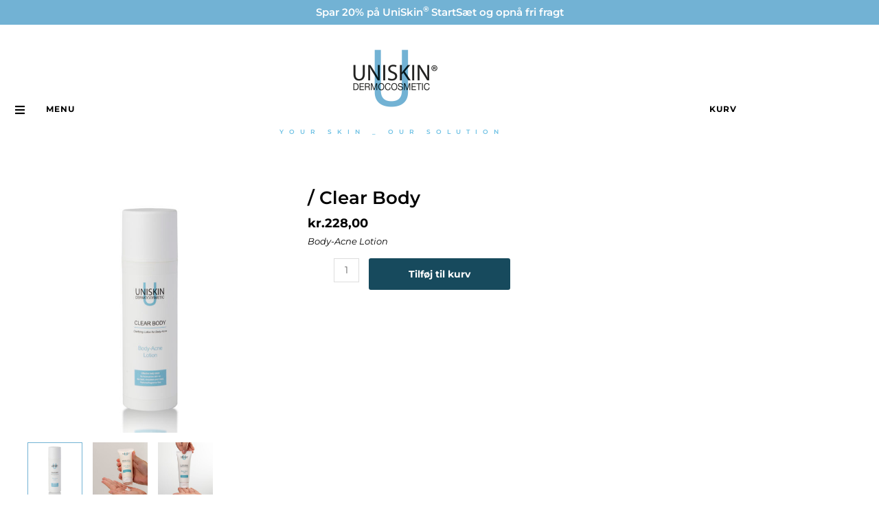

--- FILE ---
content_type: text/css
request_url: https://uniskin.dk/wp-content/litespeed/css/786588c9876fdb5f768805f19e3c2f54.css?ver=4329f
body_size: 738
content:
.elementor-19 .elementor-element.elementor-element-2d8f07b{margin-top:0;margin-bottom:0;padding:0 0 0 0}.elementor-19 .elementor-element.elementor-element-6716c1c:not(.elementor-motion-effects-element-type-background)>.elementor-widget-wrap,.elementor-19 .elementor-element.elementor-element-6716c1c>.elementor-widget-wrap>.elementor-motion-effects-container>.elementor-motion-effects-layer{background-color:#72B2D4}.elementor-19 .elementor-element.elementor-element-6716c1c>.elementor-widget-wrap>.elementor-widget:not(.elementor-widget__width-auto):not(.elementor-widget__width-initial):not(:last-child):not(.elementor-absolute){margin-block-end::0}.elementor-19 .elementor-element.elementor-element-6716c1c>.elementor-element-populated{transition:background 0.3s,border 0.3s,border-radius 0.3s,box-shadow 0.3s;margin:0 0 -15px 0;--e-column-margin-right:0px;--e-column-margin-left:0px;padding:10px 0 0 0}.elementor-19 .elementor-element.elementor-element-6716c1c>.elementor-element-populated>.elementor-background-overlay{transition:background 0.3s,border-radius 0.3s,opacity 0.3s}.elementor-widget-text-editor{font-family:var(--e-global-typography-text-font-family),Sans-serif;font-weight:var(--e-global-typography-text-font-weight);color:var(--e-global-color-text)}.elementor-widget-text-editor.elementor-drop-cap-view-stacked .elementor-drop-cap{background-color:var(--e-global-color-primary)}.elementor-widget-text-editor.elementor-drop-cap-view-framed .elementor-drop-cap,.elementor-widget-text-editor.elementor-drop-cap-view-default .elementor-drop-cap{color:var(--e-global-color-primary);border-color:var(--e-global-color-primary)}.elementor-19 .elementor-element.elementor-element-01c0789>.elementor-widget-container{margin:0 0 0 0;padding:0 0 0 0}.elementor-19 .elementor-element.elementor-element-01c0789{text-align:center;font-family:"Montserrat",Sans-serif;font-size:15px;font-weight:600;line-height:15px;letter-spacing:0;color:#FFF}.elementor-19 .elementor-element.elementor-element-7d2b3da:not(.elementor-motion-effects-element-type-background),.elementor-19 .elementor-element.elementor-element-7d2b3da>.elementor-motion-effects-container>.elementor-motion-effects-layer{background-color:var(--e-global-color-astglobalcolor5)}.elementor-19 .elementor-element.elementor-element-7d2b3da{transition:background 0.3s,border 0.3s,border-radius 0.3s,box-shadow 0.3s;margin-top:0;margin-bottom:0;padding:0 0 0 0;z-index:2}.elementor-19 .elementor-element.elementor-element-7d2b3da>.elementor-background-overlay{transition:background 0.3s,border-radius 0.3s,opacity 0.3s}.elementor-19 .elementor-element.elementor-element-a0130ca>.elementor-widget-wrap>.elementor-widget:not(.elementor-widget__width-auto):not(.elementor-widget__width-initial):not(:last-child):not(.elementor-absolute){margin-block-end::0}.elementor-19 .elementor-element.elementor-element-a0130ca>.elementor-element-populated{margin:0 0 0 0;--e-column-margin-right:0px;--e-column-margin-left:0px;padding:0 0 0 0}.elementor-19 .elementor-element.elementor-element-a0130ca{z-index:0}.elementor-widget-theme-site-logo .widget-image-caption{color:var(--e-global-color-text);font-family:var(--e-global-typography-text-font-family),Sans-serif;font-weight:var(--e-global-typography-text-font-weight)}.elementor-19 .elementor-element.elementor-element-448fdb5>.elementor-widget-container{margin:0 0 0 0;padding:0 0 0 0}.elementor-19 .elementor-element.elementor-element-448fdb5{text-align:center}.elementor-19 .elementor-element.elementor-element-448fdb5 img{width:25%}.elementor-19 .elementor-element.elementor-element-a9a4f16{margin-top:-70px;margin-bottom:0;padding:0 0 0 0}.elementor-bc-flex-widget .elementor-19 .elementor-element.elementor-element-1feaa10.elementor-column .elementor-widget-wrap{align-items:center}.elementor-19 .elementor-element.elementor-element-1feaa10.elementor-column.elementor-element[data-element_type="column"]>.elementor-widget-wrap.elementor-element-populated{align-content:center;align-items:center}.elementor-widget-icon.elementor-view-stacked .elementor-icon{background-color:var(--e-global-color-primary)}.elementor-widget-icon.elementor-view-framed .elementor-icon,.elementor-widget-icon.elementor-view-default .elementor-icon{color:var(--e-global-color-primary);border-color:var(--e-global-color-primary)}.elementor-widget-icon.elementor-view-framed .elementor-icon,.elementor-widget-icon.elementor-view-default .elementor-icon svg{fill:var(--e-global-color-primary)}.elementor-19 .elementor-element.elementor-element-d655f4e>.elementor-widget-container{margin:0 0 0 0;padding:0 0 0 0}.elementor-19 .elementor-element.elementor-element-d655f4e .elementor-icon-wrapper{text-align:center}.elementor-19 .elementor-element.elementor-element-d655f4e.elementor-view-stacked .elementor-icon{background-color:var(--e-global-color-astglobalcolor4)}.elementor-19 .elementor-element.elementor-element-d655f4e.elementor-view-framed .elementor-icon,.elementor-19 .elementor-element.elementor-element-d655f4e.elementor-view-default .elementor-icon{color:var(--e-global-color-astglobalcolor4);border-color:var(--e-global-color-astglobalcolor4)}.elementor-19 .elementor-element.elementor-element-d655f4e.elementor-view-framed .elementor-icon,.elementor-19 .elementor-element.elementor-element-d655f4e.elementor-view-default .elementor-icon svg{fill:var(--e-global-color-astglobalcolor4)}.elementor-19 .elementor-element.elementor-element-d655f4e .elementor-icon{font-size:16px}.elementor-19 .elementor-element.elementor-element-d655f4e .elementor-icon svg{height:16px}.elementor-bc-flex-widget .elementor-19 .elementor-element.elementor-element-50c8c55.elementor-column .elementor-widget-wrap{align-items:center}.elementor-19 .elementor-element.elementor-element-50c8c55.elementor-column.elementor-element[data-element_type="column"]>.elementor-widget-wrap.elementor-element-populated{align-content:center;align-items:center}.elementor-widget-heading .elementor-heading-title{font-family:var(--e-global-typography-primary-font-family),Sans-serif;font-weight:var(--e-global-typography-primary-font-weight);color:var(--e-global-color-primary)}.elementor-19 .elementor-element.elementor-element-b249c0d>.elementor-widget-container{margin:0 0 0 0;padding:0 0 0 0}.elementor-19 .elementor-element.elementor-element-b249c0d{text-align:start}.elementor-19 .elementor-element.elementor-element-b249c0d .elementor-heading-title{font-family:"Montserrat",Sans-serif;font-size:12px;font-weight:700;line-height:26px;letter-spacing:1px;color:var(--e-global-color-astglobalcolor4)}.elementor-bc-flex-widget .elementor-19 .elementor-element.elementor-element-dc2220c.elementor-column .elementor-widget-wrap{align-items:center}.elementor-19 .elementor-element.elementor-element-dc2220c.elementor-column.elementor-element[data-element_type="column"]>.elementor-widget-wrap.elementor-element-populated{align-content:center;align-items:center}.elementor-19 .elementor-element.elementor-element-c10e02d>.elementor-widget-container{margin:0 0 0 0;padding:0 0 0 0}.elementor-19 .elementor-element.elementor-element-c10e02d{text-align:end}.elementor-19 .elementor-element.elementor-element-c10e02d .elementor-heading-title{font-family:"Montserrat",Sans-serif;font-size:12px;font-weight:700;line-height:26px;letter-spacing:1px;color:var(--e-global-color-astglobalcolor4)}.elementor-bc-flex-widget .elementor-19 .elementor-element.elementor-element-6f63281.elementor-column .elementor-widget-wrap{align-items:center}.elementor-19 .elementor-element.elementor-element-6f63281.elementor-column.elementor-element[data-element_type="column"]>.elementor-widget-wrap.elementor-element-populated{align-content:center;align-items:center}.elementor-19 .elementor-element.elementor-element-37ead22{margin-top:-30px;margin-bottom:0;padding:0 0 0 0}.elementor-19 .elementor-element.elementor-element-df13447>.elementor-widget-container{margin:0 0 0 0;padding:0 0 0 0}.elementor-19 .elementor-element.elementor-element-df13447{text-align:center}.elementor-19 .elementor-element.elementor-element-df13447 .elementor-heading-title{font-family:"Montserrat",Sans-serif;font-size:9px;font-weight:600;letter-spacing:8px}.elementor-theme-builder-content-area{height:400px}.elementor-location-header:before,.elementor-location-footer:before{content:"";display:table;clear:both}@media(min-width:768px){.elementor-19 .elementor-element.elementor-element-a0130ca{width:100%}.elementor-19 .elementor-element.elementor-element-1feaa10{width:5%}.elementor-19 .elementor-element.elementor-element-50c8c55{width:20%}.elementor-19 .elementor-element.elementor-element-8779f3f{width:50%}.elementor-19 .elementor-element.elementor-element-dc2220c{width:20%}.elementor-19 .elementor-element.elementor-element-6f63281{width:5%}}@media(max-width:1024px){.elementor-19 .elementor-element.elementor-element-01c0789>.elementor-widget-container{margin:-93px 0 0 0;padding:0 0 0 0}.elementor-19 .elementor-element.elementor-element-01c0789{z-index:2;text-align:center;font-size:12px}.elementor-19 .elementor-element.elementor-element-7d2b3da{z-index:4}.elementor-19 .elementor-element.elementor-element-448fdb5 img{width:30%}}@media(max-width:767px){.elementor-19 .elementor-element.elementor-element-2d8f07b{margin-top:0;margin-bottom:0;padding:0 0 0 0}.elementor-19 .elementor-element.elementor-element-01c0789>.elementor-widget-container{margin:0 0 0 0;padding:0 0 0 0}.elementor-19 .elementor-element.elementor-element-01c0789{font-size:12px}.elementor-19 .elementor-element.elementor-element-448fdb5 img{width:35%}.elementor-19 .elementor-element.elementor-element-a9a4f16{margin-top:-55px;margin-bottom:0;padding:0 0 0 0}.elementor-19 .elementor-element.elementor-element-1feaa10{width:50%}.elementor-19 .elementor-element.elementor-element-d655f4e .elementor-icon-wrapper{text-align:start}.elementor-19 .elementor-element.elementor-element-6f63281{width:50%}}

--- FILE ---
content_type: text/css
request_url: https://uniskin.dk/wp-content/litespeed/css/466b43ad04705bad1a9f25e8a634923e.css?ver=4ee3c
body_size: 821
content:
.elementor-88 .elementor-element.elementor-element-2ad42c34:not(.elementor-motion-effects-element-type-background),.elementor-88 .elementor-element.elementor-element-2ad42c34>.elementor-motion-effects-container>.elementor-motion-effects-layer{background-color:var(--e-global-color-astglobalcolor6)}.elementor-88 .elementor-element.elementor-element-2ad42c34{transition:background 0.3s,border 0.3s,border-radius 0.3s,box-shadow 0.3s;margin-top:0;margin-bottom:0;padding:100px 100px 100px 100px}.elementor-88 .elementor-element.elementor-element-2ad42c34>.elementor-background-overlay{transition:background 0.3s,border-radius 0.3s,opacity 0.3s}.elementor-88 .elementor-element.elementor-element-56628299>.elementor-element-populated{margin:0 0 0 0;--e-column-margin-right:0px;--e-column-margin-left:0px;padding:0 0 0 0}.elementor-88 .elementor-element.elementor-element-5800e7c7{margin-top:0;margin-bottom:0;padding:0 0 0 0}.elementor-88 .elementor-element.elementor-element-30fba831>.elementor-widget-wrap>.elementor-widget:not(.elementor-widget__width-auto):not(.elementor-widget__width-initial):not(:last-child):not(.elementor-absolute){margin-block-end::0}.elementor-88 .elementor-element.elementor-element-30fba831>.elementor-element-populated{margin:0 0 0 0;--e-column-margin-right:0px;--e-column-margin-left:0px;padding:0 0 0 0}.elementor-widget-heading .elementor-heading-title{font-family:var(--e-global-typography-primary-font-family),Sans-serif;font-weight:var(--e-global-typography-primary-font-weight);color:var(--e-global-color-primary)}.elementor-88 .elementor-element.elementor-element-2de7b42a{text-align:start}.elementor-88 .elementor-element.elementor-element-2de7b42a .elementor-heading-title{font-family:"Montserrat",Sans-serif;font-size:15px;font-weight:600;color:var(--e-global-color-astglobalcolor2)}.elementor-widget-text-editor{font-family:var(--e-global-typography-text-font-family),Sans-serif;font-weight:var(--e-global-typography-text-font-weight);color:var(--e-global-color-text)}.elementor-widget-text-editor.elementor-drop-cap-view-stacked .elementor-drop-cap{background-color:var(--e-global-color-primary)}.elementor-widget-text-editor.elementor-drop-cap-view-framed .elementor-drop-cap,.elementor-widget-text-editor.elementor-drop-cap-view-default .elementor-drop-cap{color:var(--e-global-color-primary);border-color:var(--e-global-color-primary)}.elementor-88 .elementor-element.elementor-element-7a527124>.elementor-widget-container{margin:0 0 0 0;padding:20px 20px 20px 20px}.elementor-88 .elementor-element.elementor-element-7a527124{text-align:start;font-family:"Montserrat",Sans-serif;font-size:12px;font-weight:400;line-height:25px;color:#757982}.elementor-88 .elementor-element.elementor-element-5dbb578b>.elementor-widget-wrap>.elementor-widget:not(.elementor-widget__width-auto):not(.elementor-widget__width-initial):not(:last-child):not(.elementor-absolute){margin-block-end::0}.elementor-88 .elementor-element.elementor-element-5dbb578b>.elementor-element-populated{margin:0 0 0 0;--e-column-margin-right:0px;--e-column-margin-left:0px;padding:0 0 0 0}.elementor-88 .elementor-element.elementor-element-4bb29c31{text-align:start}.elementor-88 .elementor-element.elementor-element-4bb29c31 .elementor-heading-title{font-family:"Montserrat",Sans-serif;font-size:15px;font-weight:600;color:var(--e-global-color-astglobalcolor2)}.elementor-88 .elementor-element.elementor-element-35d02c1e>.elementor-widget-container{margin:0 0 0 0;padding:20px 20px 20px 20px}.elementor-88 .elementor-element.elementor-element-35d02c1e{text-align:start;font-family:"Montserrat",Sans-serif;font-size:12px;font-weight:400;line-height:25px;color:var(--e-global-color-astglobalcolor2)}.elementor-88 .elementor-element.elementor-element-58cc93f3>.elementor-widget-wrap>.elementor-widget:not(.elementor-widget__width-auto):not(.elementor-widget__width-initial):not(:last-child):not(.elementor-absolute){margin-block-end::0}.elementor-88 .elementor-element.elementor-element-58cc93f3>.elementor-element-populated{margin:0 0 0 0;--e-column-margin-right:0px;--e-column-margin-left:0px;padding:0 0 0 0}.elementor-88 .elementor-element.elementor-element-19fd9a3{text-align:start}.elementor-88 .elementor-element.elementor-element-19fd9a3 .elementor-heading-title{font-family:"Montserrat",Sans-serif;font-size:15px;font-weight:600;color:var(--e-global-color-astglobalcolor2)}.elementor-widget-toggle .elementor-toggle-title,.elementor-widget-toggle .elementor-toggle-icon{color:var(--e-global-color-primary)}.elementor-widget-toggle .elementor-toggle-icon svg{fill:var(--e-global-color-primary)}.elementor-widget-toggle .elementor-tab-title.elementor-active a,.elementor-widget-toggle .elementor-tab-title.elementor-active .elementor-toggle-icon{color:var(--e-global-color-accent)}.elementor-widget-toggle .elementor-toggle-title{font-family:var(--e-global-typography-primary-font-family),Sans-serif;font-weight:var(--e-global-typography-primary-font-weight)}.elementor-widget-toggle .elementor-tab-content{color:var(--e-global-color-text);font-family:var(--e-global-typography-text-font-family),Sans-serif;font-weight:var(--e-global-typography-text-font-weight)}.elementor-88 .elementor-element.elementor-element-cbc25bf .elementor-tab-title{border-width:0}.elementor-88 .elementor-element.elementor-element-cbc25bf .elementor-tab-content{border-width:0;font-family:"Montserrat",Sans-serif;font-size:12px;font-weight:400;line-height:16px}.elementor-88 .elementor-element.elementor-element-cbc25bf .elementor-toggle-title,.elementor-88 .elementor-element.elementor-element-cbc25bf .elementor-toggle-icon{color:var(--e-global-color-astglobalcolor2)}.elementor-88 .elementor-element.elementor-element-cbc25bf .elementor-toggle-icon svg{fill:var(--e-global-color-astglobalcolor2)}.elementor-88 .elementor-element.elementor-element-cbc25bf .elementor-tab-title.elementor-active a,.elementor-88 .elementor-element.elementor-element-cbc25bf .elementor-tab-title.elementor-active .elementor-toggle-icon{color:var(--e-global-color-astglobalcolor2)}.elementor-88 .elementor-element.elementor-element-cbc25bf .elementor-toggle-title{font-family:"Montserrat",Sans-serif;font-size:12px;font-weight:400;line-height:16px}.elementor-88 .elementor-element.elementor-element-33e27466>.elementor-widget-wrap>.elementor-widget:not(.elementor-widget__width-auto):not(.elementor-widget__width-initial):not(:last-child):not(.elementor-absolute){margin-block-end::0}.elementor-88 .elementor-element.elementor-element-33e27466>.elementor-element-populated{margin:0 0 0 0;--e-column-margin-right:0px;--e-column-margin-left:0px;padding:0 0 0 0}.elementor-88 .elementor-element.elementor-element-3696eaca{text-align:start}.elementor-88 .elementor-element.elementor-element-3696eaca .elementor-heading-title{font-family:"Montserrat",Sans-serif;font-size:15px;font-weight:600;color:var(--e-global-color-astglobalcolor2)}.elementor-88 .elementor-element.elementor-element-3769f1ad>.elementor-widget-container{margin:0 0 0 0;padding:20px 20px 20px 20px}.elementor-88 .elementor-element.elementor-element-3769f1ad{text-align:start;font-family:"Montserrat",Sans-serif;font-size:12px;font-weight:400;line-height:16px;color:var(--e-global-color-astglobalcolor2)}.elementor-88 .elementor-element.elementor-element-a944997{margin-top:0;margin-bottom:0;padding:50px 0 0 0}.elementor-88 .elementor-element.elementor-element-1be60649>.elementor-widget-wrap>.elementor-widget:not(.elementor-widget__width-auto):not(.elementor-widget__width-initial):not(:last-child):not(.elementor-absolute){margin-block-end::0}.elementor-88 .elementor-element.elementor-element-3b68e63e{text-align:center;font-family:"Montserrat",Sans-serif;font-size:13px;font-weight:600;color:var(--e-global-color-astglobalcolor4)}.elementor-88 .elementor-element.elementor-element-fecb1d7>.elementor-widget-container{margin:0 0 0 0;padding:0 0 0 0}.elementor-88 .elementor-element.elementor-element-aa661af>.elementor-container{max-width:700px}.elementor-88 .elementor-element.elementor-element-aa661af{margin-top:0;margin-bottom:0;padding:40px 0 0 0}.elementor-88 .elementor-element.elementor-element-74d9f5f>.elementor-widget-wrap>.elementor-widget:not(.elementor-widget__width-auto):not(.elementor-widget__width-initial):not(:last-child):not(.elementor-absolute){margin-block-end::0}.elementor-88 .elementor-element.elementor-element-74d9f5f>.elementor-element-populated{padding:0 0 0 0}.elementor-widget-icon.elementor-view-stacked .elementor-icon{background-color:var(--e-global-color-primary)}.elementor-widget-icon.elementor-view-framed .elementor-icon,.elementor-widget-icon.elementor-view-default .elementor-icon{color:var(--e-global-color-primary);border-color:var(--e-global-color-primary)}.elementor-widget-icon.elementor-view-framed .elementor-icon,.elementor-widget-icon.elementor-view-default .elementor-icon svg{fill:var(--e-global-color-primary)}.elementor-88 .elementor-element.elementor-element-0613211>.elementor-widget-container{margin:0 0 0 0;padding:0 10px 0 0}.elementor-88 .elementor-element.elementor-element-0613211 .elementor-icon-wrapper{text-align:end}.elementor-88 .elementor-element.elementor-element-0613211.elementor-view-stacked .elementor-icon{background-color:var(--e-global-color-astglobalcolor1)}.elementor-88 .elementor-element.elementor-element-0613211.elementor-view-framed .elementor-icon,.elementor-88 .elementor-element.elementor-element-0613211.elementor-view-default .elementor-icon{color:var(--e-global-color-astglobalcolor1);border-color:var(--e-global-color-astglobalcolor1)}.elementor-88 .elementor-element.elementor-element-0613211.elementor-view-framed .elementor-icon,.elementor-88 .elementor-element.elementor-element-0613211.elementor-view-default .elementor-icon svg{fill:var(--e-global-color-astglobalcolor1)}.elementor-88 .elementor-element.elementor-element-0613211 .elementor-icon{font-size:40px}.elementor-88 .elementor-element.elementor-element-0613211 .elementor-icon svg{height:40px}.elementor-88 .elementor-element.elementor-element-7efca60>.elementor-widget-wrap>.elementor-widget:not(.elementor-widget__width-auto):not(.elementor-widget__width-initial):not(:last-child):not(.elementor-absolute){margin-block-end::0}.elementor-88 .elementor-element.elementor-element-7efca60>.elementor-element-populated{padding:0 0 0 0}.elementor-88 .elementor-element.elementor-element-d17f6ab>.elementor-widget-container{margin:0 0 0 0;padding:0 0 0 10px}.elementor-88 .elementor-element.elementor-element-d17f6ab .elementor-icon-wrapper{text-align:center}.elementor-88 .elementor-element.elementor-element-d17f6ab.elementor-view-stacked .elementor-icon{background-color:var(--e-global-color-astglobalcolor1)}.elementor-88 .elementor-element.elementor-element-d17f6ab.elementor-view-framed .elementor-icon,.elementor-88 .elementor-element.elementor-element-d17f6ab.elementor-view-default .elementor-icon{color:var(--e-global-color-astglobalcolor1);border-color:var(--e-global-color-astglobalcolor1)}.elementor-88 .elementor-element.elementor-element-d17f6ab.elementor-view-framed .elementor-icon,.elementor-88 .elementor-element.elementor-element-d17f6ab.elementor-view-default .elementor-icon svg{fill:var(--e-global-color-astglobalcolor1)}.elementor-88 .elementor-element.elementor-element-d17f6ab .elementor-icon{font-size:40px}.elementor-88 .elementor-element.elementor-element-d17f6ab .elementor-icon svg{height:40px}.elementor-88 .elementor-element.elementor-element-43aebc7>.elementor-widget-wrap>.elementor-widget:not(.elementor-widget__width-auto):not(.elementor-widget__width-initial):not(:last-child):not(.elementor-absolute){margin-block-end::0}.elementor-88 .elementor-element.elementor-element-43aebc7>.elementor-element-populated{margin:0 0 0 0;--e-column-margin-right:0px;--e-column-margin-left:0px;padding:0 0 0 0}.elementor-widget-image .widget-image-caption{color:var(--e-global-color-text);font-family:var(--e-global-typography-text-font-family),Sans-serif;font-weight:var(--e-global-typography-text-font-weight)}.elementor-88 .elementor-element.elementor-element-a661348>.elementor-widget-container{margin:0 0 0 0;padding:0 0 0 0}.elementor-88 .elementor-element.elementor-element-a661348{text-align:start}.elementor-88 .elementor-element.elementor-element-a661348 img{width:50%}.elementor-theme-builder-content-area{height:400px}.elementor-location-header:before,.elementor-location-footer:before{content:"";display:table;clear:both}@media(min-width:768px){.elementor-88 .elementor-element.elementor-element-74d9f5f{width:33%}.elementor-88 .elementor-element.elementor-element-7efca60{width:33.333%}.elementor-88 .elementor-element.elementor-element-43aebc7{width:33%}}@media(max-width:1024px){.elementor-88 .elementor-element.elementor-element-2ad42c34{padding:100px 50px 100px 50px}}@media(max-width:767px){.elementor-88 .elementor-element.elementor-element-2ad42c34{padding:100px 30px 100px 30px}.elementor-88 .elementor-element.elementor-element-aa661af{padding:30px 0 0 0}.elementor-88 .elementor-element.elementor-element-74d9f5f{width:30%}.elementor-88 .elementor-element.elementor-element-0613211 .elementor-icon-wrapper{text-align:end}.elementor-88 .elementor-element.elementor-element-7efca60{width:30%}.elementor-88 .elementor-element.elementor-element-d17f6ab .elementor-icon-wrapper{text-align:center}.elementor-88 .elementor-element.elementor-element-43aebc7{width:35%}.elementor-88 .elementor-element.elementor-element-a661348 img{width:100%}}

--- FILE ---
content_type: text/css
request_url: https://uniskin.dk/wp-content/litespeed/css/64d97ba29a8569626f7a02dbf085ac3d.css?ver=57d7e
body_size: 840
content:
.elementor-1524 .elementor-element.elementor-element-2169031:not(.elementor-motion-effects-element-type-background),.elementor-1524 .elementor-element.elementor-element-2169031>.elementor-motion-effects-container>.elementor-motion-effects-layer{background-color:#C6E0ED}.elementor-1524 .elementor-element.elementor-element-2169031{transition:background 0.3s,border 0.3s,border-radius 0.3s,box-shadow 0.3s;margin-top:0;margin-bottom:0;padding:0 0 100px 0;z-index:0}.elementor-1524 .elementor-element.elementor-element-2169031>.elementor-background-overlay{transition:background 0.3s,border-radius 0.3s,opacity 0.3s}.elementor-1524 .elementor-element.elementor-element-4c9611d>.elementor-element-populated{margin:0 0 0 0;--e-column-margin-right:0px;--e-column-margin-left:0px;padding:0 40px 0 40px}.elementor-widget-heading .elementor-heading-title{font-family:var(--e-global-typography-primary-font-family),Sans-serif;font-weight:var(--e-global-typography-primary-font-weight);color:var(--e-global-color-primary)}.elementor-1524 .elementor-element.elementor-element-be5deba>.elementor-widget-container{margin:0 0 0 0;padding:100px 0 0 0}.elementor-1524 .elementor-element.elementor-element-be5deba{text-align:start}.elementor-1524 .elementor-element.elementor-element-be5deba .elementor-heading-title{font-family:"Montserrat",Sans-serif;font-size:20px;font-weight:600;color:var(--e-global-color-astglobalcolor4)}.elementor-1524 .elementor-element.elementor-element-3d8bc19{margin-top:0;margin-bottom:0;padding:0 0 0 0}.elementor-1524 .elementor-element.elementor-element-547ee9a>.elementor-element-populated{margin:0 0 0 0;--e-column-margin-right:0px;--e-column-margin-left:0px;padding:30px 30px 30px 30px}.elementor-widget-text-editor{font-family:var(--e-global-typography-text-font-family),Sans-serif;font-weight:var(--e-global-typography-text-font-weight);color:var(--e-global-color-text)}.elementor-widget-text-editor.elementor-drop-cap-view-stacked .elementor-drop-cap{background-color:var(--e-global-color-primary)}.elementor-widget-text-editor.elementor-drop-cap-view-framed .elementor-drop-cap,.elementor-widget-text-editor.elementor-drop-cap-view-default .elementor-drop-cap{color:var(--e-global-color-primary);border-color:var(--e-global-color-primary)}.elementor-1524 .elementor-element.elementor-element-369fd2b{font-family:"Montserrat",Sans-serif;font-size:14px;font-weight:400;line-height:22px;color:var(--e-global-color-astglobalcolor4)}.elementor-1524 .elementor-element.elementor-element-5399ede>.elementor-element-populated{padding:30px 30px 30px 30px}.elementor-widget-form .elementor-field-group>label,.elementor-widget-form .elementor-field-subgroup label{color:var(--e-global-color-text)}.elementor-widget-form .elementor-field-group>label{font-family:var(--e-global-typography-text-font-family),Sans-serif;font-weight:var(--e-global-typography-text-font-weight)}.elementor-widget-form .elementor-field-type-html{color:var(--e-global-color-text);font-family:var(--e-global-typography-text-font-family),Sans-serif;font-weight:var(--e-global-typography-text-font-weight)}.elementor-widget-form .elementor-field-group .elementor-field{color:var(--e-global-color-text)}.elementor-widget-form .elementor-field-group .elementor-field,.elementor-widget-form .elementor-field-subgroup label{font-family:var(--e-global-typography-text-font-family),Sans-serif;font-weight:var(--e-global-typography-text-font-weight)}.elementor-widget-form .elementor-button{font-family:var(--e-global-typography-accent-font-family),Sans-serif;font-weight:var(--e-global-typography-accent-font-weight)}.elementor-widget-form .e-form__buttons__wrapper__button-next{background-color:var(--e-global-color-accent)}.elementor-widget-form .elementor-button[type="submit"]{background-color:var(--e-global-color-accent)}.elementor-widget-form .e-form__buttons__wrapper__button-previous{background-color:var(--e-global-color-accent)}.elementor-widget-form .elementor-message{font-family:var(--e-global-typography-text-font-family),Sans-serif;font-weight:var(--e-global-typography-text-font-weight)}.elementor-widget-form .e-form__indicators__indicator,.elementor-widget-form .e-form__indicators__indicator__label{font-family:var(--e-global-typography-accent-font-family),Sans-serif;font-weight:var(--e-global-typography-accent-font-weight)}.elementor-widget-form{--e-form-steps-indicator-inactive-primary-color:var( --e-global-color-text );--e-form-steps-indicator-active-primary-color:var( --e-global-color-accent );--e-form-steps-indicator-completed-primary-color:var( --e-global-color-accent );--e-form-steps-indicator-progress-color:var( --e-global-color-accent );--e-form-steps-indicator-progress-background-color:var( --e-global-color-text );--e-form-steps-indicator-progress-meter-color:var( --e-global-color-text )}.elementor-widget-form .e-form__indicators__indicator__progress__meter{font-family:var(--e-global-typography-accent-font-family),Sans-serif;font-weight:var(--e-global-typography-accent-font-weight)}.elementor-1524 .elementor-element.elementor-element-fdf4bcf .elementor-field-group{padding-right:calc(10px/2);padding-left:calc(10px/2);margin-bottom:30px}.elementor-1524 .elementor-element.elementor-element-fdf4bcf .elementor-form-fields-wrapper{margin-left:calc(-10px/2);margin-right:calc(-10px/2);margin-bottom:-30px}.elementor-1524 .elementor-element.elementor-element-fdf4bcf .elementor-field-group.recaptcha_v3-bottomleft,.elementor-1524 .elementor-element.elementor-element-fdf4bcf .elementor-field-group.recaptcha_v3-bottomright{margin-bottom:0}body.rtl .elementor-1524 .elementor-element.elementor-element-fdf4bcf .elementor-labels-inline .elementor-field-group>label{padding-left:5px}body:not(.rtl) .elementor-1524 .elementor-element.elementor-element-fdf4bcf .elementor-labels-inline .elementor-field-group>label{padding-right:5px}body .elementor-1524 .elementor-element.elementor-element-fdf4bcf .elementor-labels-above .elementor-field-group>label{padding-bottom:5px}.elementor-1524 .elementor-element.elementor-element-fdf4bcf .elementor-field-group>label,.elementor-1524 .elementor-element.elementor-element-fdf4bcf .elementor-field-subgroup label{color:var(--e-global-color-astglobalcolor1)}.elementor-1524 .elementor-element.elementor-element-fdf4bcf .elementor-mark-required .elementor-field-label:after{color:var(--e-global-color-astglobalcolor1)}.elementor-1524 .elementor-element.elementor-element-fdf4bcf .elementor-field-group>label{font-family:"Montserrat",Sans-serif;font-size:12px;font-weight:400;letter-spacing:0}.elementor-1524 .elementor-element.elementor-element-fdf4bcf .elementor-field-type-html{padding-bottom:0;font-family:"Montserrat",Sans-serif;font-weight:400}.elementor-1524 .elementor-element.elementor-element-fdf4bcf .elementor-field-group .elementor-field{color:#000}.elementor-1524 .elementor-element.elementor-element-fdf4bcf .elementor-field-group .elementor-field,.elementor-1524 .elementor-element.elementor-element-fdf4bcf .elementor-field-subgroup label{font-family:"Montserrat",Sans-serif;font-weight:400}.elementor-1524 .elementor-element.elementor-element-fdf4bcf .elementor-field-group .elementor-field:not(.elementor-select-wrapper){background-color:var(--e-global-color-astglobalcolor5);border-width:0 0 0 0}.elementor-1524 .elementor-element.elementor-element-fdf4bcf .elementor-field-group .elementor-select-wrapper select{background-color:var(--e-global-color-astglobalcolor5);border-width:0 0 0 0}.elementor-1524 .elementor-element.elementor-element-fdf4bcf .elementor-button{font-family:"Montserrat",Sans-serif;font-weight:600;font-style:italic;border-radius:6px 6px 6px 6px}.elementor-1524 .elementor-element.elementor-element-fdf4bcf .e-form__buttons__wrapper__button-next{background-color:var(--e-global-color-astglobalcolor1);color:#fff}.elementor-1524 .elementor-element.elementor-element-fdf4bcf .elementor-button[type="submit"]{background-color:var(--e-global-color-astglobalcolor1);color:#fff}.elementor-1524 .elementor-element.elementor-element-fdf4bcf .elementor-button[type="submit"] svg *{fill:#fff}.elementor-1524 .elementor-element.elementor-element-fdf4bcf .e-form__buttons__wrapper__button-previous{background-color:var(--e-global-color-astglobalcolor1);color:#fff}.elementor-1524 .elementor-element.elementor-element-fdf4bcf .e-form__buttons__wrapper__button-next:hover{color:#fff}.elementor-1524 .elementor-element.elementor-element-fdf4bcf .elementor-button[type="submit"]:hover{color:#fff}.elementor-1524 .elementor-element.elementor-element-fdf4bcf .elementor-button[type="submit"]:hover svg *{fill:#fff}.elementor-1524 .elementor-element.elementor-element-fdf4bcf .e-form__buttons__wrapper__button-previous:hover{color:#fff}.elementor-1524 .elementor-element.elementor-element-fdf4bcf .elementor-message{font-family:"Montserrat",Sans-serif;font-weight:400}.elementor-1524 .elementor-element.elementor-element-fdf4bcf .elementor-message.elementor-message-success{color:var(--e-global-color-astglobalcolor1)}.elementor-1524 .elementor-element.elementor-element-fdf4bcf .elementor-message.elementor-message-danger{color:var(--e-global-color-astglobalcolor1)}.elementor-1524 .elementor-element.elementor-element-fdf4bcf .elementor-message.elementor-help-inline{color:var(--e-global-color-astglobalcolor1)}.elementor-1524 .elementor-element.elementor-element-fdf4bcf .e-form__indicators__indicator,.elementor-1524 .elementor-element.elementor-element-fdf4bcf .e-form__indicators__indicator__label{font-family:"Montserrat",Sans-serif;font-weight:500}.elementor-1524 .elementor-element.elementor-element-fdf4bcf{--e-form-steps-indicators-spacing:20px;--e-form-steps-indicator-padding:30px;--e-form-steps-indicator-inactive-secondary-color:#ffffff;--e-form-steps-indicator-active-secondary-color:#ffffff;--e-form-steps-indicator-completed-secondary-color:#ffffff;--e-form-steps-divider-width:1px;--e-form-steps-divider-gap:10px}#elementor-popup-modal-1524{background-color:rgb(0 0 0 / .8);justify-content:center;align-items:center;pointer-events:all}#elementor-popup-modal-1524 .dialog-message{width:640px;height:auto}#elementor-popup-modal-1524 .dialog-close-button{display:flex}#elementor-popup-modal-1524 .dialog-widget-content{box-shadow:2px 8px 23px 3px rgb(0 0 0 / .2)}@media(max-width:1024px){.elementor-1524 .elementor-element.elementor-element-be5deba>.elementor-widget-container{margin:0 0 0 0;padding:0 0 0 20px}}@media(max-width:767px){.elementor-1524 .elementor-element.elementor-element-2169031{margin-top:0;margin-bottom:0;padding:0 0 0 0}.elementor-1524 .elementor-element.elementor-element-4c9611d>.elementor-element-populated{margin:0 0 0 0;--e-column-margin-right:0px;--e-column-margin-left:0px;padding:100px 0 0 0}.elementor-1524 .elementor-element.elementor-element-be5deba>.elementor-widget-container{margin:0 0 0 0;padding:0 30px 0 30px}}

--- FILE ---
content_type: text/css
request_url: https://uniskin.dk/wp-content/litespeed/css/a280e37c05fddd005d8d92ab765d93d2.css?ver=430c6
body_size: 420
content:
.elementor-210 .elementor-element.elementor-element-0ead531>.elementor-container{max-width:500px}.elementor-210 .elementor-element.elementor-element-0ead531{margin-top:0;margin-bottom:0;padding:0 0 0 0}.elementor-210 .elementor-element.elementor-element-24b215d:not(.elementor-motion-effects-element-type-background)>.elementor-widget-wrap,.elementor-210 .elementor-element.elementor-element-24b215d>.elementor-widget-wrap>.elementor-motion-effects-container>.elementor-motion-effects-layer{background-color:#E8E8EE}.elementor-210 .elementor-element.elementor-element-24b215d>.elementor-element-populated{transition:background 0s,border 0s,border-radius 0s,box-shadow 0s;text-align:start;margin:0 0 0 0;--e-column-margin-right:0px;--e-column-margin-left:0px;padding:50px 0 100px 0}.elementor-210 .elementor-element.elementor-element-24b215d>.elementor-element-populated>.elementor-background-overlay{transition:background 0.3s,border-radius 0s,opacity 0.3s}.elementor-widget-nav-menu .elementor-nav-menu .elementor-item{font-family:var(--e-global-typography-primary-font-family),Sans-serif;font-weight:var(--e-global-typography-primary-font-weight)}.elementor-widget-nav-menu .elementor-nav-menu--main .elementor-item{color:var(--e-global-color-text);fill:var(--e-global-color-text)}.elementor-widget-nav-menu .elementor-nav-menu--main .elementor-item:hover,.elementor-widget-nav-menu .elementor-nav-menu--main .elementor-item.elementor-item-active,.elementor-widget-nav-menu .elementor-nav-menu--main .elementor-item.highlighted,.elementor-widget-nav-menu .elementor-nav-menu--main .elementor-item:focus{color:var(--e-global-color-accent);fill:var(--e-global-color-accent)}.elementor-widget-nav-menu .elementor-nav-menu--main:not(.e--pointer-framed) .elementor-item:before,.elementor-widget-nav-menu .elementor-nav-menu--main:not(.e--pointer-framed) .elementor-item:after{background-color:var(--e-global-color-accent)}.elementor-widget-nav-menu .e--pointer-framed .elementor-item:before,.elementor-widget-nav-menu .e--pointer-framed .elementor-item:after{border-color:var(--e-global-color-accent)}.elementor-widget-nav-menu{--e-nav-menu-divider-color:var( --e-global-color-text )}.elementor-widget-nav-menu .elementor-nav-menu--dropdown .elementor-item,.elementor-widget-nav-menu .elementor-nav-menu--dropdown .elementor-sub-item{font-family:var(--e-global-typography-accent-font-family),Sans-serif;font-weight:var(--e-global-typography-accent-font-weight)}.elementor-210 .elementor-element.elementor-element-977325b>.elementor-widget-container{margin:0 0 0 0;padding:0 0 0 0}.elementor-210 .elementor-element.elementor-element-977325b .elementor-nav-menu--dropdown a,.elementor-210 .elementor-element.elementor-element-977325b .elementor-menu-toggle{color:var(--e-global-color-astglobalcolor4);fill:var(--e-global-color-astglobalcolor4)}.elementor-210 .elementor-element.elementor-element-977325b .elementor-nav-menu--dropdown{background-color:#E8E8EE;border-style:none}.elementor-210 .elementor-element.elementor-element-977325b .elementor-nav-menu--dropdown a:hover,.elementor-210 .elementor-element.elementor-element-977325b .elementor-nav-menu--dropdown a:focus,.elementor-210 .elementor-element.elementor-element-977325b .elementor-nav-menu--dropdown a.elementor-item-active,.elementor-210 .elementor-element.elementor-element-977325b .elementor-nav-menu--dropdown a.highlighted{background-color:#fff0}.elementor-210 .elementor-element.elementor-element-977325b .elementor-nav-menu--dropdown a.elementor-item-active{background-color:#fff0}.elementor-210 .elementor-element.elementor-element-977325b .elementor-nav-menu--dropdown .elementor-item,.elementor-210 .elementor-element.elementor-element-977325b .elementor-nav-menu--dropdown .elementor-sub-item{font-family:"Montserrat",Sans-serif;font-size:12px;font-weight:600;letter-spacing:1px}.elementor-210 .elementor-element.elementor-element-90c81c3 .elementor-repeater-item-add5ad4.elementor-social-icon{background-color:var(--e-global-color-astglobalcolor1)}.elementor-210 .elementor-element.elementor-element-90c81c3 .elementor-repeater-item-add5ad4.elementor-social-icon i{color:var(--e-global-color-astglobalcolor5)}.elementor-210 .elementor-element.elementor-element-90c81c3 .elementor-repeater-item-add5ad4.elementor-social-icon svg{fill:var(--e-global-color-astglobalcolor5)}.elementor-210 .elementor-element.elementor-element-90c81c3 .elementor-repeater-item-ea314ac.elementor-social-icon{background-color:var(--e-global-color-astglobalcolor1)}.elementor-210 .elementor-element.elementor-element-90c81c3 .elementor-repeater-item-ea314ac.elementor-social-icon i{color:var(--e-global-color-astglobalcolor5)}.elementor-210 .elementor-element.elementor-element-90c81c3 .elementor-repeater-item-ea314ac.elementor-social-icon svg{fill:var(--e-global-color-astglobalcolor5)}.elementor-210 .elementor-element.elementor-element-90c81c3 .elementor-repeater-item-3f6a007.elementor-social-icon{background-color:var(--e-global-color-astglobalcolor1)}.elementor-210 .elementor-element.elementor-element-90c81c3 .elementor-repeater-item-3f6a007.elementor-social-icon i{color:var(--e-global-color-astglobalcolor5)}.elementor-210 .elementor-element.elementor-element-90c81c3 .elementor-repeater-item-3f6a007.elementor-social-icon svg{fill:var(--e-global-color-astglobalcolor5)}.elementor-210 .elementor-element.elementor-element-90c81c3 .elementor-repeater-item-9bbfa10.elementor-social-icon{background-color:var(--e-global-color-astglobalcolor1)}.elementor-210 .elementor-element.elementor-element-90c81c3 .elementor-repeater-item-9bbfa10.elementor-social-icon i{color:var(--e-global-color-astglobalcolor5)}.elementor-210 .elementor-element.elementor-element-90c81c3 .elementor-repeater-item-9bbfa10.elementor-social-icon svg{fill:var(--e-global-color-astglobalcolor5)}.elementor-210 .elementor-element.elementor-element-90c81c3{--grid-template-columns:repeat(0, auto);--icon-size:13px;--grid-column-gap:8px;--grid-row-gap:0px}.elementor-210 .elementor-element.elementor-element-90c81c3 .elementor-widget-container{text-align:left}.elementor-210 .elementor-element.elementor-element-90c81c3>.elementor-widget-container{margin:0 0 0 0;padding:0 0 0 20px}#elementor-popup-modal-210 .dialog-widget-content{animation-duration:0.2s;border-radius:0 0 0 0;margin:0 0 0 0}#elementor-popup-modal-210 .dialog-message{width:350px;height:auto}#elementor-popup-modal-210{justify-content:flex-start;align-items:flex-start}#elementor-popup-modal-210 .dialog-close-button{display:flex;top:4%}@media(min-width:768px){.elementor-210 .elementor-element.elementor-element-24b215d{width:100%}}@media(max-width:1024px){.elementor-210 .elementor-element.elementor-element-0ead531{margin-top:0;margin-bottom:0;padding:0 0 0 0}.elementor-210 .elementor-element.elementor-element-977325b .elementor-nav-menu--dropdown .elementor-item,.elementor-210 .elementor-element.elementor-element-977325b .elementor-nav-menu--dropdown .elementor-sub-item{font-size:12px;letter-spacing:1px}}@media(max-width:767px){.elementor-210 .elementor-element.elementor-element-0ead531>.elementor-container{max-width:500px}.elementor-210 .elementor-element.elementor-element-0ead531{margin-top:0;margin-bottom:0;padding:0 0 0 0}.elementor-210 .elementor-element.elementor-element-977325b .elementor-nav-menu--dropdown .elementor-item,.elementor-210 .elementor-element.elementor-element-977325b .elementor-nav-menu--dropdown .elementor-sub-item{font-size:12px;letter-spacing:1px}#elementor-popup-modal-210 .dialog-message{width:323px}}